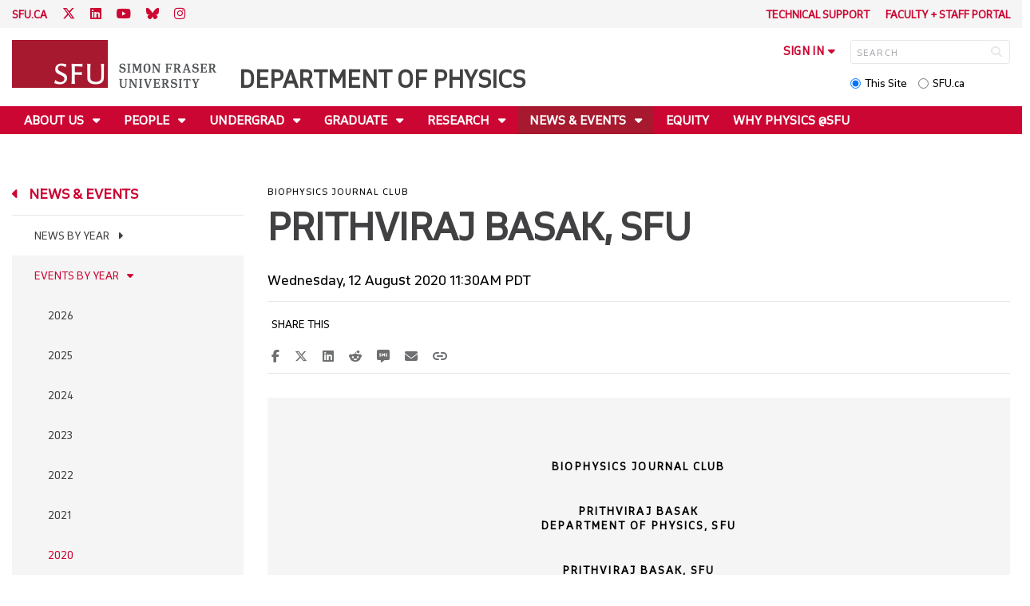

--- FILE ---
content_type: text/html; charset=utf-8
request_url: https://www.sfu.ca/physics/news-events/events/2020/aug/event21.html
body_size: 12028
content:
<!DOCTYPE html>
<!--
/**
* @license
* November FNI and Lava FNI by Tyotheque
* Licensed pageviews: 20 million under sfu.ca
*
* The fonts listed in this notice are subject to the End User License: https://www.typotheque.com/licensing/eula
* Agreement(s) entered into by SFU Communications and Marketing are only under sfu.ca domain and Simon Fraser University as a single legal company.
* All other parties are explicitly restricted from using the Licensed Webfonts(s).
*
* Any non-AEM site under sfu.ca that wants to use fontface must get approval. Please submit a request via
* https://sfu.teamdynamix.com/TDClient/255/ITServices/Requests/ServiceDet?ID=2576
*
* You may obtain a valid license at the URLs below if the site is not under sfu.ca domain.
* URL: https://www.typotheque.com/fonts/november, https://www.typotheque.com/fonts/lava
*
*
* @license
* Countach by ProductionType
* Licensed pageviews: unlimited under sfu.ca
*
* The fonts listed in this notice are subject to the End User License: https://help.productiontype.com/docs/EULA/
* Agreement(s) entered into by SFU Communications and Marketing are only under sfu.ca domain and Simon Fraser University as a single legal company.
* All other parties are explicitly restricted from using the Licensed Webfonts(s).
*
* You may obtain a valid license at the URLs below if the site is not under sfu.ca domain.
* URL: https://productiontype.com/font/countach
*
* Please read https://www.sfu.ca/communicators-toolkit/guides/brand-guide/typography.html or email sfu-brand@sfu.ca for web fonts' details.
*
*/
-->
<html lang="en" data-page-template="basic-page"  data-hide-breadcrumb      >

<head>
	<meta http-equiv="X-UA-Compatible" content="IE=Edge, chrome=1">
	<meta http-equiv="content-type" content="text/html; charset=UTF-8" />
	<meta name="viewport" content="width=device-width, initial-scale=1.0, maximum-scale=1.0">
	<link rel="stylesheet" type="text/css" href="/etc/designs/clf/clientlibs/clf4/default/css/default.css"/>
	<title>  Prithviraj Basak, SFU - Department of Physics - Simon Fraser University  </title> 	<!-- Favicon -->
	<link rel="icon" sizes="any" href="https://www.sfu.ca/favicon.ico">
	<link rel="icon" type="image/png" sizes="32x32" href="https://www.sfu.ca/favicon-32x32.png">
	<link rel="icon" type="image/png" sizes="96x96" href="https://www.sfu.ca/favicon-96x96.png">
	<link rel="apple-touch-icon" href="https://www.sfu.ca/apple-touch-icon.png">
	<link rel="manifest" href="https://www.sfu.ca/site.webmanifest">
	<meta name="theme-color" content="#ffffff">
	<meta name="application-name" content="Simon Fraser University">
	<meta name="apple-mobile-web-app-title" content="SFU"> 	<!-- Stylesheets -->
	<!-- CSS added by us --> <link rel="stylesheet" href="/etc/designs/clf/clientlibs/pack/head-clf4.styles.min.css" type="text/css">
  	<!-- Javascript -->
	<!-- JS added by us before body --> <script src="/etc.clientlibs/clientlibs/granite/jquery.min.js"></script>
<script src="/etc.clientlibs/clientlibs/granite/utils.min.js"></script>
<script src="/etc.clientlibs/clientlibs/granite/jquery/granite.min.js"></script>
<script src="/etc.clientlibs/foundation/clientlibs/jquery.min.js"></script>
 <script src="/etc.clientlibs/clientlibs/granite/jquery-ui.min.js"></script>
<script src="/etc.clientlibs/foundation/clientlibs/jquery-ui.min.js"></script>
 	<!--[if lt IE 9]>
    <script src="/etc/designs/clf/clientlibs/html5shiv.min.js"></script>
<script src="/etc/designs/clf/clientlibs/respond.min.js"></script>

<![endif]-->
	<!--[if lte IE 9]>
    <script src="/etc/designs/clf/clientlibs/matchmedia.min.js"></script>

<![endif]--> 	<!-- CSS added by authors -->  <script type="text/javascript">
		CQURLInfo = {
			"requestPath": "/physics/news-events/events/2020/aug/event21",
			"runModes": "p,s7connect,crx3,nosamplecontent,publish,crx3tar"
		};
		CQPageConfig = {};
	</script>        	<!-- Google Tag Manager V4 -->
	<script>
		(function(w, d, s, l, i) {
			w[l] = w[l] || [];
			w[l].push({
				'gtm.start': new Date().getTime(),
				event: 'gtm.js'
			});
			var f = d.getElementsByTagName(s)[0],
				j = d.createElement(s),
				dl = l != 'dataLayer' ? '&l=' + l : '';
			j.async = true;
			j.src = 'https://www.googletagmanager.com/gtm.js?id=' + i + dl;
			f.parentNode.insertBefore(j, f);
		})(window, document, 'script', 'dataLayer', 'GTM-W87RML');
	</script>
	<!-- End Google Tag Manager V4 -->   	<meta property="og:title" content="Prithviraj Basak, SFU" />
	<meta property="og:type" content="article" />
	<meta property="og:url" content=https://www.sfu.ca/physics/news-events/events/2020/aug/event21.html />
	<meta property="og:description" content="" />
	<meta property="og:image" content="https://www.sfu.ca/content/dam/sfu/images/common/SFU-social-image.jpeg" />
	<meta property="og:image:width" content="640" />
	<meta property="og:image:height" content="335" />  	<meta name="twitter:card" content="summary_large_image" />
	<meta name="twitter:site" content="" />
	<meta name="twitter:title" content="Prithviraj Basak, SFU" />
	<meta name="twitter:description" content="" />
	<meta name="twitter:image" content="https://www.sfu.ca/content/dam/sfu/images/common/SFU-social-image.jpeg/jcr:content/renditions/medium.jpg" />  <script>
		var $ = jQuery;
		var clfSettings = {
			ajaxSettings: {
				ajaxLoader: `/etc/designs/clf/clientlibs/clf4/default/img/ajax-loader.gif`
			}
		};
	</script>
</head>

<body data-page="physics_news-events_events_2020_aug_event21"> 	<!-- Google Tag Manager (noscript) V4 -->
	<noscript><iframe src=https://www.googletagmanager.com/ns.html?id=GTM-W87RML height="0" width="0" style="display:none;visibility:hidden"></iframe></noscript>
	<!-- End Google Tag Manager (noscript) V4 -->   <div id="container" class="">
		<header>
			<section class="ribbon">
				<div class="ribbon__content" >
					<div class="ribbon__content--social-icons">
						<ul>
							<li class="social-icons__home-link"><a href="https://www.sfu.ca/">sfu.ca</a></li>
						</ul>  <div class="header-left inherited-parsys">						<div class="parsys">

<div class="text parbase section">

<div class="">
<p><a href="https://twitter.com/SFUPhysics" target="_blank"><span class="icon">T</span></a> <a href="https://ca.linkedin.com/in/sfuphysicsadvisor" target="_blank"><span class="icon">L</span></a> <a href="https://www.youtube.com/channel/UC3A7HBq3r9jpQ4r7ihsIDsA" target="_blank"><span class="icon icon-youtube"></span></a> <a href="https://bsky.app/profile/sfuphysics.bsky.social" target="_blank"><span class="icon icon-bluesky"></span></a> <a href="https://www.instagram.com/sfuphysics/?hl=en" target="_blank"><span class="icon icon-instagram"></span></a></p>

</div></div>
</div>

			</div>
 					</div>
					<div class="ribbon__content--audience-nav">  <div class="header-right inherited-parsys">						<div class="parsys">

<div class="list parbase section">




    
    <ul class="default" ><li>
	<a href="/physics/tech-support.html" title="Technical Support">Technical Support</a>
</li><li>
	<a href="/physics/portal.html" title="Faculty + Staff Portal">Faculty + Staff Portal</a>
</li></ul><div class="clearList"></div></div>
<div class="listclf3 parbase section">





    
    
</div>
</div>

			</div>
  </div>
					<div class="ribbon__content--mobile-logo">
						<img src="/etc/designs/clf/clientlibs/clf4/default/img/sfu-logo-only@2x.png" alt=""/>
					</div>
					<div class="ribbon__content--mobile-nav-icons">
						<span class="icon icon-menu">
							<span>MENU</span>
						</span>
						<span class="icon icon-search"></span>
					</div>
				</div>
			</section>
			<div class="mobile-ribbon-spacer"></div>
			<section class="header">
				<div class="header__content">
					<div class="header__content--identify">
						<div class="header__content--logo"  >
							<a href="/physics.html">
								<div class="sfu-brand-logo">
									<img class="desktop" src="/etc/designs/clf/clientlibs/clf4/default/img/SFU@2x.png" alt=""/>
								</div>
								<div class="non-branded-logo">
									<img class="desktop" src="" alt=""/>
									<img class="mobile tablet" src="" alt=""/>
								</div>
							</a>
						</div>
						<div class="header__content--site-title">  <div class="main-site-name">
								<a href="/physics.html"> Department of Physics </a>
							</div>
						</div>
						<div class="sfu-brand-extension-logo">  </div>
					</div>
					<div class="header__content--site-tools">
						<ul class="site-tools__sign-in" >
							<li>
								<div class="site-tools__sign-in--trigger">sign in</div>
								<ul class="site-tools__sign-in--sub-nav">
									<li><a href="https://outlook.office.com">SFU Mail</a></li>
									<li><a href="https://go.sfu.ca"><span>go</span>SFU</a></li>
									<li><a href="https://canvas.sfu.ca">Canvas</a></li>
								</ul>
							</li>
						</ul>
						<div class="site-tools__search">
							<form action="/search.html" id="search-form" method="get">
								<div id="search-box-container">
									<input type="text" tabindex="1" name="q" id="search-box" placeholder="SEARCH" />
									<input type="hidden" name="p" value="/content/sfu/physics" />
									<i aria-hidden="" tabindex="4" class="icon icon-search">
										<span class="sr-only">Search</span>
									</i>
								</div>
								<div id="search-scope">
									<input name="search-scope" value="site" tabindex="2" type="radio" id="this-site" checked="checked" /> <label for="this-site">This Site</label>
									<input name="search-scope" value="sfu" tabindex="3" type="radio" id="sfu-ca" /> <label for="sfu-ca">SFU.ca</label>
								</div>
							</form>
						</div>
					</div>
				</div>
			</section>
		</header>
		<nav>
			<section class="nav">
				<div class="nav__content">
					<div class="nav__content--main-navigation">   <ul>   							<li class="">    <a href="/physics/about-us.html" class="has-sub-nav"> About Us </a>
								<ul>   									<li class="">  <a href="/physics/about-us/mission.html">Mission Statement</a> </li>    									<li class="">  <a href="/physics/about-us/history.html">History</a> </li>    									<li class="">  <a href="/physics/about-us/donors.html">Our Donors</a> </li>    									<li class="">  <a href="/physics/about-us/department-life.html">Department Life</a> </li>    									<li class="">  <a href="/physics/about-us/employment.html">Employment Opportunities</a> </li>    									<li class="">  <a href="/physics/about-us/contact.html">Contact Us</a> </li>    									<li class="">  <a href="/physics/about-us/outreach.html">Outreach</a> </li>  								</ul> 							</li>   							<li class="">    <a href="/physics/people.html" class="has-sub-nav"> People </a>
								<ul>   									<li class="">  <a href="/physics/people/faculty.html">Faculty</a> </li>    									<li class="">  <a href="/physics/people/instructors.html">Limited Term & Sessional Instructors</a> </li>    									<li class="">  <a href="/physics/people/professors-emeriti.html">Professors Emeriti & Retired Faculty</a> </li>    									<li class="">  <a href="/physics/people/adjuncts-associates.html">Adjuncts & Associates</a> </li>    									<li class="">  <a href="/physics/people/graduate-students.html">Graduate Students</a> </li>    									<li class="">  <a href="/physics/people/postdocs-researchers.html">Postdocs & Researchers</a> </li>    									<li class="">  <a href="/physics/people/staff.html">Staff</a> </li>    									<li class="">  <a href="/physics/people/donors.html">Our Donors</a> </li>    									<li class="">  <a href="/physics/people/in-memoriam.html">In Memoriam</a> </li>  								</ul> 							</li>   							<li class="">    <a href="/physics/undergraduate.html" class="has-sub-nav"> Undergrad </a>
								<ul>   									<li class="">  <a href="/physics/undergraduate/future.html">Future Students</a> </li>    									<li class="">  <a href="/physics/undergraduate/current.html">Current Students</a> </li>    									<li class="">  <a href="/physics/undergraduate/Awards.html">Awards & Scholarships</a> </li>    									<li class="">  <a href="/physics/undergraduate/courses.html">Courses</a> </li>    									<li class="">  <a href="/physics/undergraduate/research.html">Research</a> </li>  								</ul> 							</li>   							<li class="">    <a href="/physics/graduate.html" class="has-sub-nav"> Graduate </a>
								<ul>   									<li class="">  <a href="/physics/graduate/prospective.html">Prospective Students</a> </li>    									<li class="">  <a href="/physics/graduate/phd-program.html">PhD Program</a> </li>    									<li class="">  <a href="/physics/graduate/msc-program.html">MSc Program</a> </li>    									<li class="">  <a href="/physics/graduate/current.html">Current Students</a> </li>    									<li class="">  <a href="/physics/graduate/courses.html">Courses</a> </li>    									<li class="">  <a href="/physics/graduate/physics-graduate-caucus.html">Physics Graduate Caucus</a> </li>    									<li class="">  <a href="/physics/graduate/AwardsandScholarships.html">Awards & Scholarships</a> </li>    									<li class="">  <a href="/physics/graduate/poster-competition.html">Poster Competition</a> </li>  								</ul> 							</li>   							<li class="">    <a href="/physics/research.html" class="has-sub-nav"> Research </a>
								<ul>   									<li class="">  <a href="/physics/research/areas.html">Areas</a> </li>    									<li class="">  <a href="/physics/research/groups.html">Groups</a> </li>    									<li class="">  <a href="/physics/research/links-and-electronic-journals.html">Links and Electronic Journals</a> </li>    									<li class="">  <a href="/physics/research/facilities.html">Facilities</a> </li>  								</ul> 							</li>   							<li class="active">    <a href="/physics/news-events.html" class="has-sub-nav"> News & Events </a>
								<ul>   									<li class="">  <a href="/physics/news-events/news.html">News by Year</a> </li>    									<li class="active">  <a href="/physics/news-events/events.html">Events  by Year</a> </li>    									<li class="">  <a href="/physics/news-events/by-series.html">Events By Category</a> </li>  								</ul> 							</li>   							<li class="">    <a href="/physics/phys-idea.html">Equity</a> 							</li>   							<li class="">    <a href="/physics/why-physics.html">Why Physics @SFU</a> 							</li> 						</ul>
					</div>
				</div>
			</section>
		</nav>
		<main>
			<section class="main">
				<div class="main__content">
					<div class="main__content--breadcrumb">
						<ul>
							<li><a href="/physics.html">Department of Physics</a></li>   <li><a href="/physics/news-events.html">News & Events</a> </li>    <li><a href="/physics/news-events/events.html">Events  by Year</a> </li>    <li><a href="/physics/news-events/events/2020.html">2020</a> </li>    <li><a href="/physics/news-events/events/2020/aug.html">Aug</a> </li>    <li>Prithviraj Basak, SFU</li>  						</ul>
					</div>
					<div class="main__content--content">     <div class="page-content side-nav">   													<!-- nav - content -->
													<div class="page-content__side-nav">
														<div class="page-content__side-nav--container">
															<div id="side-bar-logo-container">
																<div id="side-bar-logo">
																	<img src="/etc/designs/clf/clientlibs/clf4/default/img/SFU@2x.png" alt=""/>
																	<h2 class="site-title"><a href="/physics.html">Department of Physics</a></h2>
																</div>
															</div>
															<ul>   <li class=" snav-l1">  <a href="/physics/about-us.html" class="has-sub-nav">About Us</a>
																	<ul>   <li class=" snav-l2">  <a href="/physics/about-us/mission.html">Mission Statement</a>  </li>    <li class=" snav-l2">  <a href="/physics/about-us/history.html">History</a>  </li>    <li class=" snav-l2">  <a href="/physics/about-us/donors.html">Our Donors</a>  </li>    <li class=" has-third-level snav-l2">  <a href="/physics/about-us/department-life.html">Department Life</a>  <ul>  																				<li class=" snav-l3">   <a href="/physics/about-us/department-life/2025.html">2025</a>   </li>  																				<li class=" snav-l3">   <a href="/physics/about-us/department-life/2024.html">2024</a>   </li>  																				<li class=" snav-l3">   <a href="/physics/about-us/department-life/2023.html">2023</a>   </li>  																				<li class=" snav-l3">   <a href="/physics/about-us/department-life/2022.html">2022</a>   </li> 																			</ul>
																		</li>    <li class=" snav-l2">  <a href="/physics/about-us/employment.html">Employment Opportunities</a>  </li>    <li class=" has-third-level snav-l2">  <a href="/physics/about-us/contact.html">Contact Us</a>  <ul>  																				<li class=" snav-l3">   <a href="/physics/about-us/contact/directory.html">Directory</a>   </li>  																				<li class=" snav-l3">   <a href="/physics/about-us/contact/maps-directions.html">Map & Directions</a>   </li>  																				<li class=" snav-l3">   <a href="/physics/about-us/contact/advisors.html">Advisors</a>   </li>  																				<li class=" snav-l3">   <a href="/physics/about-us/contact/tutors.html">Tutors</a>   </li>  																				<li class=" snav-l3">   <a href="/physics/about-us/contact/peer-tutoring.html">Peer Tutoring</a>   </li> 																			</ul>
																		</li>    <li class=" has-third-level snav-l2">  <a href="/physics/about-us/outreach.html">Outreach</a>  <ul>  																				<li class=" snav-l3">   <a href="/physics/about-us/outreach/activities.html">For Grades 1-7</a>   </li>  																				<li class=" snav-l3">   <a href="/physics/about-us/outreach/high-school.html">For High Schools</a>   </li>   <li class="  has-fourth-level snav-l3">   <a href="/physics/about-us/outreach/girls-exploring-physics.html">Girls Exploring Physics</a>   <ul>  																						<li class=" snav-l4">   <a href="/physics/about-us/outreach/girls-exploring-physics/gep-girls-workshop.html">GEP Girls Workshop</a>   </li>  																						<li class=" snav-l4">   <a href="/physics/about-us/outreach/girls-exploring-physics/gep-girls-workshop-old.html">GEP Girls Workshop</a>   </li>  																						<li class=" snav-l4">   <a href="/physics/about-us/outreach/girls-exploring-physics/gep-teachers-workshop.html">GEP Teachers Workshop</a>   </li>  																						<li class=" snav-l4">   <a href="/physics/about-us/outreach/girls-exploring-physics/gep-resources.html">GEP Resources</a>   </li> 																					</ul>  </li>  																				<li class=" snav-l3">   <a href="/physics/about-us/outreach/science-spooktacular.html">Science Spooktacular</a>   </li>  																				<li class=" snav-l3">   <a href="/physics/about-us/outreach/discover-physics-at-sfu.html">Discover Physics @ SFU</a>   </li>  																				<li class=" snav-l3">   <a href="/physics/about-us/outreach/trottier-observatory.html">Trottier Observatory</a>   </li>  																				<li class=" snav-l3">   <a href="/physics/about-us/outreach/triumf-sml.html">TRIUMF-SFU Saturday Morning Lectures</a>   </li> 																			</ul>
																		</li>   </ul> 																</li>  <li class=" snav-l1">  <a href="/physics/people.html" class="has-sub-nav">People</a>
																	<ul>   <li class=" snav-l2">  <a href="/physics/people/faculty.html">Faculty</a>  </li>    <li class=" snav-l2">  <a href="/physics/people/instructors.html">Limited Term & Sessional Instructors</a>  </li>    <li class=" snav-l2">  <a href="/physics/people/professors-emeriti.html">Professors Emeriti & Retired Faculty</a>  </li>    <li class=" snav-l2">  <a href="/physics/people/adjuncts-associates.html">Adjuncts & Associates</a>  </li>    <li class=" snav-l2">  <a href="/physics/people/graduate-students.html">Graduate Students</a>  </li>    <li class=" snav-l2">  <a href="/physics/people/postdocs-researchers.html">Postdocs & Researchers</a>  </li>    <li class=" snav-l2">  <a href="/physics/people/staff.html">Staff</a>  </li>    <li class=" snav-l2">  <a href="/physics/people/donors.html">Our Donors</a>  </li>    <li class=" snav-l2">  <a href="/physics/people/in-memoriam.html">In Memoriam</a>  </li>   </ul> 																</li>  <li class=" snav-l1">  <a href="/physics/undergraduate.html" class="has-sub-nav">Undergrad</a>
																	<ul>   <li class=" has-third-level snav-l2">  <a href="/physics/undergraduate/future.html">Future Students</a>  <ul>  																				<li class=" snav-l3">   <a href="/physics/undergraduate/future/prepare.html">Prepare to Succeed</a>   </li>  																				<li class=" snav-l3">   <a href="/physics/undergraduate/future/careers.html">Careers</a>   </li> 																			</ul>
																		</li>    <li class=" has-third-level snav-l2">  <a href="/physics/undergraduate/current.html">Current Students</a>  <ul>  																				<li class=" snav-l3">   <a href="/physics/undergraduate/current/new-students.html">New Students</a>   </li>  																				<li class=" snav-l3">   <a href="/physics/undergraduate/current/streams.html">First Year Physics Streams</a>   </li>  																				<li class=" snav-l3">   <a href="/physics/undergraduate/current/programs.html">Programs</a>   </li>  																				<li class=" snav-l3">   <a href="/physics/undergraduate/current/physics-co-op.html">Physics Co-op</a>   </li>  																				<li class=" snav-l3">   <a href="/physics/undergraduate/current/physics-student-association.html">Physics Student Association</a>   </li>   <li class="  has-fourth-level snav-l3">   <a href="/physics/undergraduate/current/scholarships-and-awards.html">Scholarships, Awards & Financial Aid</a>   <ul>  																						<li class=" snav-l4">   <a href="/physics/undergraduate/current/scholarships-and-awards/awardees.html">Physics Award Winners</a>   </li> 																					</ul>  </li>  																				<li class=" snav-l3">   <a href="/physics/undergraduate/current/schedules.html">Schedules</a>   </li>  																				<li class=" snav-l3">   <a href="/physics/undergraduate/current/complementary-programs.html">Complementary Minor and Certificate Programs</a>   </li>   <li class="  has-fourth-level snav-l3">   <a href="/physics/undergraduate/current/research-opportunities.html">Research Opportunities</a>   <ul>  																						<li class=" snav-l4">   <a href="/physics/undergraduate/current/research-opportunities/adopt-a-physicist.html">Adopt A Physicist</a>   </li>  																						<li class=" snav-l4">   <a href="/physics/undergraduate/current/research-opportunities/usra.html">USRA</a>   </li> 																					</ul>  </li>  																				<li class=" snav-l3">   <a href="/physics/undergraduate/current/careers.html">Careers</a>   </li> 																			</ul>
																		</li>    <li class=" snav-l2">  <a href="/physics/undergraduate/Awards.html">Awards & Scholarships</a>  </li>    <li class=" has-third-level snav-l2">  <a href="/physics/undergraduate/courses.html">Courses</a>  <ul>  																				<li class=" snav-l3">   <a href="/physics/undergraduate/courses/1257.html">Fall 2025</a>   </li>  																				<li class=" snav-l3">   <a href="/physics/undergraduate/courses/1261.html">Spring 2026</a>   </li>  																				<li class=" snav-l3">   <a href="/physics/undergraduate/courses/1264.html">Summer 2026</a>   </li>  																				<li class=" snav-l3">   <a href="/physics/undergraduate/courses/breadth-courses.html">Breadth Courses</a>   </li>  																				<li class=" snav-l3">   <a href="/physics/undergraduate/courses/yearly-offerings.html">Yearly Offerings</a>   </li>  																				<li class=" snav-l3">   <a href="/physics/undergraduate/courses/course-descriptions.html">Course Descriptions</a>   </li>  																				<li class=" snav-l3">   <a href="/physics/undergraduate/courses/lab-rdp.html">Lab RDP</a>   </li> 																			</ul>
																		</li>    <li class=" has-third-level snav-l2">  <a href="/physics/undergraduate/research.html">Research</a>  <ul>  																				<li class=" snav-l3">   <a href="/physics/undergraduate/research/2022.html">2022</a>   </li>  																				<li class=" snav-l3">   <a href="/physics/undergraduate/research/2021.html">2021</a>   </li> 																			</ul>
																		</li>   </ul> 																</li>  <li class=" snav-l1">  <a href="/physics/graduate.html" class="has-sub-nav">Graduate</a>
																	<ul>   <li class=" snav-l2">  <a href="/physics/graduate/prospective.html">Prospective Students</a>  </li>    <li class=" snav-l2">  <a href="/physics/graduate/phd-program.html">PhD Program</a>  </li>    <li class=" snav-l2">  <a href="/physics/graduate/msc-program.html">MSc Program</a>  </li>    <li class=" has-third-level snav-l2">  <a href="/physics/graduate/current.html">Current Students</a>  <ul>  																				<li class=" snav-l3">   <a href="/physics/graduate/current/international-students.html">International Students</a>   </li>  																				<li class=" snav-l3">   <a href="/physics/graduate/current/course-planning-enrollment.html">Course Planning / Enrollment</a>   </li>  																				<li class=" snav-l3">   <a href="/physics/graduate/current/funding.html">Guaranteed Funding</a>   </li>  																				<li class=" snav-l3">   <a href="/physics/graduate/current/thesis-and-defence.html">Thesis and Defence</a>   </li>   <li class="  has-fourth-level snav-l3">   <a href="/physics/graduate/current/resources-and-timeline.html">Resources and Timeline</a>   <ul>  																						<li class=" snav-l4">   <a href="/physics/graduate/current/resources-and-timeline/annual-progress-review.html">Annual Progress Review</a>   </li> 																					</ul>  </li>  																				<li class=" snav-l3">   <a href="/physics/graduate/current/AwardsandScholarships.html">Awards & Scholarships</a>   </li> 																			</ul>
																		</li>    <li class=" has-third-level snav-l2">  <a href="/physics/graduate/courses.html">Courses</a>  <ul>  																				<li class=" snav-l3">   <a href="/physics/graduate/courses/1257.html">Fall 2025</a>   </li>  																				<li class=" snav-l3">   <a href="/physics/graduate/courses/1261.html">Spring 2026</a>   </li>  																				<li class=" snav-l3">   <a href="/physics/graduate/courses/1264.html">Summer 2026</a>   </li>  																				<li class=" snav-l3">   <a href="/physics/graduate/courses/course-descriptions.html">Course Descriptions</a>   </li> 																			</ul>
																		</li>    <li class=" has-third-level snav-l2">  <a href="/physics/graduate/physics-graduate-caucus.html">Physics Graduate Caucus</a>  <ul>  																				<li class=" snav-l3">   <a href="/physics/graduate/physics-graduate-caucus/executive.html">Physics Grad Caucus Members</a>   </li> 																			</ul>
																		</li>    <li class=" snav-l2">  <a href="/physics/graduate/AwardsandScholarships.html">Awards & Scholarships</a>  </li>    <li class=" has-third-level snav-l2">  <a href="/physics/graduate/poster-competition.html">Poster Competition</a>  <ul>  																				<li class=" snav-l3">   <a href="/physics/graduate/poster-competition/2024.html">2024</a>   </li>  																				<li class=" snav-l3">   <a href="/physics/graduate/poster-competition/2023.html">2023</a>   </li>  																				<li class=" snav-l3">   <a href="/physics/graduate/poster-competition/2022.html">2022</a>   </li> 																			</ul>
																		</li>   </ul> 																</li>  <li class=" snav-l1">  <a href="/physics/research.html" class="has-sub-nav">Research</a>
																	<ul>   <li class=" snav-l2">  <a href="/physics/research/areas.html">Areas</a>  </li>    <li class=" snav-l2">  <a href="/physics/research/groups.html">Groups</a>  </li>    <li class=" snav-l2">  <a href="/physics/research/links-and-electronic-journals.html">Links and Electronic Journals</a>  </li>    <li class=" has-third-level snav-l2">  <a href="/physics/research/facilities.html">Facilities</a>  <ul>   <li class="  has-fourth-level snav-l3">   <a href="/physics/research/facilities/machine-shop.html">Machine Shop</a>   <ul>  																						<li class=" snav-l4">   <a href="/physics/research/facilities/machine-shop/3d-printer-extruder.html">3D Printer-Extruder</a>   </li>  																						<li class=" snav-l4">   <a href="/physics/research/facilities/machine-shop/3d-printer-resin.html">3D Printer-Resin</a>   </li>  																						<li class=" snav-l4">   <a href="/physics/research/facilities/machine-shop/band-saw.html">Band Saw</a>   </li>  																						<li class=" snav-l4">   <a href="/physics/research/facilities/machine-shop/belt-sander.html">Belt Sander</a>   </li>  																						<li class=" snav-l4">   <a href="/physics/research/facilities/machine-shop/buffer.html">Buffer</a>   </li>  																						<li class=" snav-l4">   <a href="/physics/research/facilities/machine-shop/cnc-milling-machine.html">CNC Milling Machine</a>   </li>  																						<li class=" snav-l4">   <a href="/physics/research/facilities/machine-shop/cnc-router.html">CNC Router</a>   </li>  																						<li class=" snav-l4">   <a href="/physics/research/facilities/machine-shop/drill-presses.html">Drill Presses</a>   </li>  																						<li class=" snav-l4">   <a href="/physics/research/facilities/machine-shop/grinder.html">Grinder</a>   </li>  																						<li class=" snav-l4">   <a href="/physics/research/facilities/machine-shop/hydraulic-press.html">Hydraulic Press</a>   </li>  																						<li class=" snav-l4">   <a href="/physics/research/facilities/machine-shop/lathes.html">Lathes</a>   </li>  																						<li class=" snav-l4">   <a href="/physics/research/facilities/machine-shop/manual-shear.html">Manual Shear</a>   </li>  																						<li class=" snav-l4">   <a href="/physics/research/facilities/machine-shop/milling-machines.html">Milling Machines</a>   </li>  																						<li class=" snav-l4">   <a href="/physics/research/facilities/machine-shop/press.html">Press</a>   </li>  																						<li class=" snav-l4">   <a href="/physics/research/facilities/machine-shop/sandblaster.html">Sandblaster</a>   </li>  																						<li class=" snav-l4">   <a href="/physics/research/facilities/machine-shop/shear-press-brake-and-slip-roll.html">Shear, Press Brake, and Slip Roll</a>   </li>  																						<li class=" snav-l4">   <a href="/physics/research/facilities/machine-shop/swagelok-tube-welder.html">Swagelok Tube Welder</a>   </li>  																						<li class=" snav-l4">   <a href="/physics/research/facilities/machine-shop/welding-station.html">Welding Station</a>   </li> 																					</ul>  </li>   <li class="  has-fourth-level snav-l3">   <a href="/physics/research/facilities/cryogenics-and-water.html">Cryogenics and Water</a>   <ul>  																						<li class=" snav-l4">   <a href="/physics/research/facilities/cryogenics-and-water/deionized-water.html">Deionized Water</a>   </li>  																						<li class=" snav-l4">   <a href="/physics/research/facilities/cryogenics-and-water/distilled-water.html">Distilled Water</a>   </li>  																						<li class=" snav-l4">   <a href="/physics/research/facilities/cryogenics-and-water/liquid-helium-recovery.html">Liquid Helium Recovery</a>   </li>  																						<li class=" snav-l4">   <a href="/physics/research/facilities/cryogenics-and-water/liquid-nitrogen.html">Liquid Nitrogen</a>   </li> 																					</ul>  </li>   <li class="  has-fourth-level snav-l3">   <a href="/physics/research/facilities/diffractometers--spectrometers--microscopes--and-imaging.html">Diffractometers, Spectrometers, Microscopes, and Imaging</a>   <ul>  																						<li class=" snav-l4">   <a href="/physics/research/facilities/diffractometers--spectrometers--microscopes--and-imaging/laue-x-ray-diffractometer.html">Laue X-Ray Diffractometer</a>   </li>  																						<li class=" snav-l4">   <a href="/physics/research/facilities/diffractometers--spectrometers--microscopes--and-imaging/panalytical-xpert-materials-research-diffractometer.html">Panalytical X'Pert Materials Research Diffractometer</a>   </li>  																						<li class=" snav-l4">   <a href="/physics/research/facilities/diffractometers--spectrometers--microscopes--and-imaging/olympus-fluorescent-microscope.html">Olympus Fluorescent Microscope</a>   </li>  																						<li class=" snav-l4">   <a href="/physics/research/facilities/diffractometers--spectrometers--microscopes--and-imaging/zeiss-fluorescent-microscope.html">Zeiss Fluorescent Microscope</a>   </li>  																						<li class=" snav-l4">   <a href="/physics/research/facilities/diffractometers--spectrometers--microscopes--and-imaging/atomic-force-microscope.html">Atomic Force Microscope</a>   </li>  																						<li class=" snav-l4">   <a href="/physics/research/facilities/diffractometers--spectrometers--microscopes--and-imaging/ocean-optics-absorbance-fluorescent-spectrometer.html">Ocean Optics Absorbance/Fluorescent Spectrometer</a>   </li>  																						<li class=" snav-l4">   <a href="/physics/research/facilities/diffractometers--spectrometers--microscopes--and-imaging/nano-imaging.html">Nano Imaging (Electron Imaging and Holography Facility)</a>   </li> 																					</ul>  </li>   <li class="  has-fourth-level snav-l3">   <a href="/physics/research/facilities/preparation-and-sterilization.html">Preparation and Sterilization</a>   <ul>  																						<li class=" snav-l4">   <a href="/physics/research/facilities/preparation-and-sterilization/chem-prep-rooms.html">Chem Prep Rooms</a>   </li>  																						<li class=" snav-l4">   <a href="/physics/research/facilities/preparation-and-sterilization/furnaces.html">Furnaces</a>   </li>  																						<li class=" snav-l4">   <a href="/physics/research/facilities/preparation-and-sterilization/eppendorf-centrifuge.html">Eppendorf Centrifuge</a>   </li>  																						<li class=" snav-l4">   <a href="/physics/research/facilities/preparation-and-sterilization/microbalances.html">Microbalances</a>   </li>  																						<li class=" snav-l4">   <a href="/physics/research/facilities/preparation-and-sterilization/shaking-incubator.html">Shaking Incubator</a>   </li>  																						<li class=" snav-l4">   <a href="/physics/research/facilities/preparation-and-sterilization/sterilizing-autoclave.html">Sterilizing Autoclave</a>   </li> 																					</ul>  </li> 																			</ul>
																		</li>   </ul> 																</li>  <li class="active snav-l1">  <a href="/physics/news-events.html" class="has-sub-nav">News & Events</a>
																	<ul>   <li class=" has-third-level snav-l2">  <a href="/physics/news-events/news.html">News by Year</a>  <ul>  																				<li class=" snav-l3">   <a href="/physics/news-events/news/2025.html">2025</a>   </li>  																				<li class=" snav-l3">   <a href="/physics/news-events/news/2024.html">2024</a>   </li>  																				<li class=" snav-l3">   <a href="/physics/news-events/news/2023.html">2023</a>   </li>  																				<li class=" snav-l3">   <a href="/physics/news-events/news/2022.html">2022</a>   </li>  																				<li class=" snav-l3">   <a href="/physics/news-events/news/2021.html">2021</a>   </li>  																				<li class=" snav-l3">   <a href="/physics/news-events/news/2020.html">2020</a>   </li>  																				<li class=" snav-l3">   <a href="/physics/news-events/news/2019.html">2019</a>   </li>  																				<li class=" snav-l3">   <a href="/physics/news-events/news/2018.html">2018</a>   </li> 																			</ul>
																		</li>    <li class="active has-third-level snav-l2">  <a href="/physics/news-events/events.html">Events  by Year</a>  <ul>  																				<li class=" snav-l3">   <a href="/physics/news-events/events/2026.html">2026</a>   </li>  																				<li class=" snav-l3">   <a href="/physics/news-events/events/2025.html">2025</a>   </li>  																				<li class=" snav-l3">   <a href="/physics/news-events/events/2024.html">2024</a>   </li>  																				<li class=" snav-l3">   <a href="/physics/news-events/events/2023.html">2023</a>   </li>  																				<li class=" snav-l3">   <a href="/physics/news-events/events/2022.html">2022</a>   </li>  																				<li class=" snav-l3">   <a href="/physics/news-events/events/2021.html">2021</a>   </li>  																				<li class="active snav-l3">   <a href="/physics/news-events/events/2020.html">2020</a>   </li>  																				<li class=" snav-l3">   <a href="/physics/news-events/events/2019.html">2019</a>   </li>  																				<li class=" snav-l3">   <a href="/physics/news-events/events/2018.html">2018</a>   </li> 																			</ul>
																		</li>    <li class=" snav-l2">  <a href="/physics/news-events/by-series.html">Events By Category</a>  </li>   </ul> 																</li>  <li class=" snav-l1">  <a href="/physics/phys-idea.html">Equity</a> 																</li>  <li class=" snav-l1">  <a href="/physics/why-physics.html">Why Physics @SFU</a> 																</li>  <li class=" snav-l1">  <a href="/physics/how-to.html">_how-to</a> 																</li>  <li class=" snav-l1">  <a href="/physics/convocation.html" class="has-sub-nav">Congratulations to our Class of 2021</a>
																	<ul>   <li class=" snav-l2">  <a href="/physics/convocation/SFU-Physics-zoom-backgrounds.html">Zoom Backgrounds</a>  </li>   </ul> 																</li>  <li class=" snav-l1">  <a href="/physics/archive.html" class="has-sub-nav">Archive</a>
																	<ul>   <li class=" snav-l2">  <a href="/physics/archive/wipc2013.html">wipc2013</a>  </li>    <li class=" snav-l2">  <a href="/physics/archive/logos.html">logos</a>  </li>   </ul> 																</li>  <li class=" snav-l1">  <a href="/physics/akcse.html" class="has-sub-nav">AKCSE</a>
																	<ul>   <li class=" snav-l2">  <a href="/physics/akcse/2025.html">AKCSE 2025 Math Competition</a>  </li>   </ul> 																</li>  <li class=" snav-l1">  <a href="/physics/atlas-t1.html">Atlas Tier 1 Data Centre</a> 																</li>   </ul>  <div class="below-vertical-nav inherited-parsys">						<div class="parsys">

<div class="image parbase section">
<script src="/etc/designs/sfu/clientlibs/image-map-coord.min.js"></script>
                  
<div class="image image-container ruled"><a href="/physics/why-physics.html" target="_self"><div data-picture data-alt='' data-style='' data-title=''>
<div data-src="/content/sfu/physics/news-events/jcr:content/below-vertical-nav/parsys/image.img.96.low.png/1745528352631.png" data-media="(min-width: 1px)"></div>
<div data-src="/content/sfu/physics/news-events/jcr:content/below-vertical-nav/parsys/image.img.320.medium.png/1745528352631.png" data-media="(min-width: 320px)"></div>
<div data-src="/content/sfu/physics/news-events/jcr:content/below-vertical-nav/parsys/image.img.640.medium.png/1745528352631.png" data-media="(min-width: 321px)"></div>
<div data-src="/content/sfu/physics/news-events/jcr:content/below-vertical-nav/parsys/image.img.1280.high.png/1745528352631.png" data-media="(min-width: 481px)"></div>
<div data-src="/content/sfu/physics/news-events/jcr:content/below-vertical-nav/parsys/image.img.1280.high.png/1745528352631.png" data-media="(min-width: 769px)"></div>
<div data-src="/content/sfu/physics/news-events/jcr:content/below-vertical-nav/parsys/image.img.2000.high.png/1745528352631.png" data-media="(min-width: 1025px)"></div>
<noscript>
<img src='/content/sfu/physics/news-events/_jcr_content/below-vertical-nav/parsys/image.img.original.low.png/1745528352631.png' alt=''>
</noscript>
</div></a></div></div>
<div class="image parbase section">
                  
<div class="image image-container"><a href="https://www.sfu.ca/physics/phys-idea.html" target="_blank"><div data-picture data-alt='' data-style='' data-title=''>
<div data-src="/content/sfu/physics/news-events/jcr:content/below-vertical-nav/parsys/image_1240193100.img.96.low.png/1744923930113.png" data-media="(min-width: 1px)"></div>
<div data-src="/content/sfu/physics/news-events/jcr:content/below-vertical-nav/parsys/image_1240193100.img.320.medium.png/1744923930113.png" data-media="(min-width: 320px)"></div>
<div data-src="/content/sfu/physics/news-events/jcr:content/below-vertical-nav/parsys/image_1240193100.img.640.medium.png/1744923930113.png" data-media="(min-width: 321px)"></div>
<div data-src="/content/sfu/physics/news-events/jcr:content/below-vertical-nav/parsys/image_1240193100.img.1280.high.png/1744923930113.png" data-media="(min-width: 481px)"></div>
<div data-src="/content/sfu/physics/news-events/jcr:content/below-vertical-nav/parsys/image_1240193100.img.1280.high.png/1744923930113.png" data-media="(min-width: 769px)"></div>
<div data-src="/content/sfu/physics/news-events/jcr:content/below-vertical-nav/parsys/image_1240193100.img.2000.high.png/1744923930113.png" data-media="(min-width: 1025px)"></div>
<noscript>
<img src='/content/sfu/physics/news-events/_jcr_content/below-vertical-nav/parsys/image_1240193100.img.original.low.png/1744923930113.png' alt=''>
</noscript>
</div></a></div></div>
<div class="image parbase section">
                  
<div class="image image-container"><div data-picture data-alt='' data-style='' data-title=''>
<div data-src="/content/sfu/physics/news-events/jcr:content/below-vertical-nav/parsys/image_1783540793.img.96.low.png/1745340608037.png" data-media="(min-width: 1px)"></div>
<div data-src="/content/sfu/physics/news-events/jcr:content/below-vertical-nav/parsys/image_1783540793.img.320.medium.png/1745340608037.png" data-media="(min-width: 320px)"></div>
<div data-src="/content/sfu/physics/news-events/jcr:content/below-vertical-nav/parsys/image_1783540793.img.640.medium.png/1745340608037.png" data-media="(min-width: 321px)"></div>
<div data-src="/content/sfu/physics/news-events/jcr:content/below-vertical-nav/parsys/image_1783540793.img.1280.high.png/1745340608037.png" data-media="(min-width: 481px)"></div>
<div data-src="/content/sfu/physics/news-events/jcr:content/below-vertical-nav/parsys/image_1783540793.img.1280.high.png/1745340608037.png" data-media="(min-width: 769px)"></div>
<div data-src="/content/sfu/physics/news-events/jcr:content/below-vertical-nav/parsys/image_1783540793.img.2000.high.png/1745340608037.png" data-media="(min-width: 1025px)"></div>
<noscript>
<img src='/content/sfu/physics/news-events/_jcr_content/below-vertical-nav/parsys/image_1783540793.img.original.low.png/1745340608037.png' alt=''>
</noscript>
</div></div></div>
</div>

			</div>
 														</div>
													</div>
													<div class="page-content__main">  <div class="above-main inherited-parsys">				</div>
 <div class="main_content parsys">

<div class="category section"><p>Biophysics Journal Club</p></div>
<div class="title section"><div><h1>Prithviraj Basak, SFU</h1></div></div>
<div class="datestamp section">   <div class="">
         Wednesday, 12 August 2020 11:30AM PDT 
   </div>

</div>
<div class="documenttools parbase section">
<div>
    <div class="sap-btn-container"><span class="sap-btn st-custom-button" data-network="facebook"><span class="sap-btn__text">Facebook</span></span></div>
<div class="sap-btn-container"><span class="sap-btn st-custom-button" data-network="twitter"><span class="sap-btn__text">Twitter</span></span></div>
<div class="sap-btn-container"><span class="sap-btn st-custom-button" data-network="linkedin"><span class="sap-btn__text">LinkedIn</span></span></div>
<div class="sap-btn-container"><span class="sap-btn st-custom-button" data-network="reddit"><span class="sap-btn__text">Reddit</span></span></div>
<div class="sap-btn-container"><span class="sap-btn st-custom-button" data-network="sms"><span class="sap-btn__text">SMS</span></span></div>
<div class="sap-btn-container"><span class="sap-btn st-custom-button" data-network="email"><span class="sap-btn__text">Email</span></span></div>
<div class="sap-btn-container"><span class="sap-btn" data-copy><span class="sap-btn__text">Copy</span></span></div>

      <script type='text/javascript' src='https://platform-api.sharethis.com/js/sharethis.js#property=63236ef54a688f00124a5b1a&product=custom-share-buttons' async='async'></script>
</div></div>
<div class="dynamic-text section">    <div  class="dynamictext grey block">
        <h5 style="text-align: center;">&nbsp;</h5>
<h5 style="text-align: center;"><span class="tags"><span class="tag">Biophysics Journal Club</span></span></h5>
<h5 style="text-align: center;">&nbsp;</h5>
<h5 style="text-align: center;">Prithviraj Basak<br>
 Department of Physics, SFU</h5>
<h5 style="text-align: center;">&nbsp;</h5>
<h5 style="text-align: center;">Prithviraj Basak, SFU</h5>
<h5 style="text-align: center;">&nbsp;</h5>
<h5 style="text-align: center;">Aug 12, 2020 at 11:30am online</h5>
<h5 style="text-align: center;">&nbsp;</h5>

    </div>
</div>
<div class="text parbase section">

<div class="">
<h2>Synopsis</h2>

</div></div>
<div class="text parbase section">

<div class="">
<p>TBA</p>

</div></div>
</div>
 <div class="below-main inherited-parsys">				</div>
  </div>  																</div> 															</div>
														</div>
			</section>
		</main>
		<footer>
			<section class="footer">
				<div class="footer__content">
					<div class="footer__content--sfu-global">
						<div class="sfu-global--site-links">
							<h5>Department of Physics</h5>
							<ul>  <li> <a href="/physics/about-us.html">About Us</a> </li>  <li> <a href="/physics/people.html">People</a> </li>  <li> <a href="/physics/undergraduate.html">Undergrad</a> </li>  <li> <a href="/physics/graduate.html">Graduate</a> </li>  <li> <a href="/physics/research.html">Research</a> </li>  <li> <a href="/physics/news-events.html">News & Events</a> </li>  <li> <a href="/physics/phys-idea.html">Equity</a> </li>  <li> <a href="/physics/why-physics.html">Why Physics @SFU</a> </li>  </ul>
						</div>
						<div class="sfu-global--contact-info">  <div class="contact-us inherited-parsys">						<div class="parsys">

<div class="text parbase section">

<div class="">
<h3>Contact us</h3>
</div></div>
<div class="text parbase section">

<div class="">
<p>8888 University Drive<br>Burnaby, B.C.<br>Canada V5A 1S6 </p>
</div></div>
</div>

			</div>
  <div class="sfu-global--footer-social-links">
								<!-- populated by js -->
							</div>
						</div>
					</div>
					<div class="footer__content--sfu-links">
						<ul>
							<li><a href="https://www.sfu.ca/srs">Safety &amp; Risk</a></li>
							<li><a href="https://www.sfu.ca/campuses/maps-and-directions">SFU Maps &amp; Directions</a></li>
							<li><a href="https://www.sfu.ca/admission">SFU Admissions</a></li>
							<li><a href="https://www.sfu.ca/srs/campus-safety-security/traffic-safety/road-report.html">Road Report</a></li>
							<li><a href="https://give.sfu.ca">Give to SFU</a></li>
							<li><a href="https://www.sfu.ca/emergency">Emergency Information</a></li>
							<li><a href="https://www.sfu.ca/dir/a.html">A-Z Directory</a></li>
						</ul>
					</div>
					<div class="footer__content--sfu-info">
						<div class="footer__content--sfu-info-logo">
							<img src="/etc/designs/clf/clientlibs/clf4/default/img/SFU_horizontal_reversed_colour_rgb.png" alt="" class="footer__content--sfu-info-logo__img--dark-theme"/>
							<img src="/etc/designs/clf/clientlibs/clf4/default/img/SFU@2x.png" alt="" class="footer__content--sfu-info-logo__img--light-theme"/>
						</div>
						<div class="footer__content--sfu-info-acknowledgement">
							<p>Simon Fraser University respectfully acknowledges the xʷməθkʷəy̓əm (Musqueam), Sḵwx̱wú7mesh Úxwumixw (Squamish), səlilwətaɬ (Tsleil-Waututh), q̓íc̓əy̓ (Katzie), kʷikʷəƛ̓əm (Kwikwetlem), Qayqayt, Kwantlen, Semiahmoo and Tsawwassen peoples on whose unceded traditional territories our three campuses reside.</p>
							<p class="legal"><a href="https://www.sfu.ca/contact/terms-conditions.html">Terms &amp; Conditions</a><a href="https://www.sfu.ca/contact/terms-conditions/privacy.html">Privacy policy</a><a href="https://www.sfu.ca">&copy; Simon Fraser University</a>
						</div>
					</div>
				</div>
			</section>
		</footer>
		<section class="mobile-nav">
			<div class="mobile-nav__content">
				<div class="mobile-nav__content--site-title">
					<div class="parent-site-name">
					</div>
					<div class="main-site-name">
						<!--populate by js -->
						<span class="close-mobile-nav">
							<!-- populated by css -->
						</span>
					</div>
				</div>
				<div class="mobile-nav__content--nav-list">
					<div class="mobile-nav__main-nav">
						<ul>     							<li class="">    <a href="/physics/about-us.html" class="has-sub-nav">About Us</a>
								<ul> 									<li>  <a href="/physics/about-us.html">Overview</a> </li>   									<li class="">    <a href="/physics/about-us/mission.html">Mission Statement</a> 									</li>   									<li class="">    <a href="/physics/about-us/history.html">History</a> 									</li>   									<li class="">    <a href="/physics/about-us/donors.html">Our Donors</a> 									</li>   									<li class="">    <a href="/physics/about-us/department-life.html">Department Life</a> 									</li>   									<li class="">    <a href="/physics/about-us/employment.html">Employment Opportunities</a> 									</li>   									<li class="">    <a href="/physics/about-us/contact.html" class="has-third-level">Contact Us</a>
										<ul>  <li><a href="/physics/about-us/contact.html" class="mnav-l3">Overview</a></li>     											<li class="">    <a href="/physics/about-us/contact/directory.html" class="mnav-l3">Directory</a>  <ul> 												</ul>
											</li>     											<li class="">    <a href="/physics/about-us/contact/maps-directions.html" class="mnav-l3">Map & Directions</a>  <ul> 												</ul>
											</li>     											<li class="">    <a href="/physics/about-us/contact/advisors.html" class="mnav-l3">Advisors</a>  <ul> 												</ul>
											</li>     											<li class="">    <a href="/physics/about-us/contact/tutors.html" class="mnav-l3">Tutors</a>  <ul> 												</ul>
											</li>     											<li class="">    <a href="/physics/about-us/contact/peer-tutoring.html" class="mnav-l3">Peer Tutoring</a>  <ul> 												</ul>
											</li>  										</ul> 									</li>   									<li class="">    <a href="/physics/about-us/outreach.html" class="has-third-level">Outreach</a>
										<ul>  <li><a href="/physics/about-us/outreach.html" class="mnav-l3">Overview</a></li>     											<li class="">    <a href="/physics/about-us/outreach/activities.html" class="mnav-l3">For Grades 1-7</a>  <ul> 												</ul>
											</li>     											<li class="">    <a href="/physics/about-us/outreach/high-school.html" class="mnav-l3">For High Schools</a>  <ul> 												</ul>
											</li>     											<li class=" has-fourth-level">    <a href="/physics/about-us/outreach/girls-exploring-physics.html" class="mnav-l3">Girls Exploring Physics</a>  <ul>   													<li class="">    <a href="/physics/about-us/outreach/girls-exploring-physics/gep-girls-workshop.html" class="mnav-l4">GEP Girls Workshop</a>  <ul> 														</ul>
													</li>   													<li class="">    <a href="/physics/about-us/outreach/girls-exploring-physics/gep-girls-workshop-old.html" class="mnav-l4">GEP Girls Workshop</a>  <ul> 														</ul>
													</li>   													<li class="">    <a href="/physics/about-us/outreach/girls-exploring-physics/gep-teachers-workshop.html" class="mnav-l4">GEP Teachers Workshop</a>  <ul> 														</ul>
													</li>   													<li class="">    <a href="/physics/about-us/outreach/girls-exploring-physics/gep-resources.html" class="mnav-l4">GEP Resources</a>  <ul> 														</ul>
													</li> 												</ul>
											</li>     											<li class="">    <a href="/physics/about-us/outreach/science-spooktacular.html" class="mnav-l3">Science Spooktacular</a>  <ul> 												</ul>
											</li>     											<li class="">    <a href="/physics/about-us/outreach/discover-physics-at-sfu.html" class="mnav-l3">Discover Physics @ SFU</a>  <ul> 												</ul>
											</li>     											<li class="">    <a href="/physics/about-us/outreach/trottier-observatory.html" class="mnav-l3">Trottier Observatory</a>  <ul> 												</ul>
											</li>     											<li class="">    <a href="/physics/about-us/outreach/triumf-sml.html" class="mnav-l3">TRIUMF-SFU Saturday Morning Lectures</a>  <ul> 												</ul>
											</li>  										</ul> 									</li> 								</ul> 							</li>   							<li class="">    <a href="/physics/people.html" class="has-sub-nav">People</a>
								<ul> 									<li>  <a href="/physics/people.html">Overview</a> </li>   									<li class="">    <a href="/physics/people/faculty.html">Faculty</a> 									</li>   									<li class="">    <a href="/physics/people/instructors.html">Limited Term & Sessional Instructors</a> 									</li>   									<li class="">    <a href="/physics/people/professors-emeriti.html">Professors Emeriti & Retired Faculty</a> 									</li>   									<li class="">    <a href="/physics/people/adjuncts-associates.html">Adjuncts & Associates</a> 									</li>   									<li class="">    <a href="/physics/people/graduate-students.html">Graduate Students</a> 									</li>   									<li class="">    <a href="/physics/people/postdocs-researchers.html">Postdocs & Researchers</a> 									</li>   									<li class="">    <a href="/physics/people/staff.html">Staff</a> 									</li>   									<li class="">    <a href="/physics/people/donors.html">Our Donors</a> 									</li>   									<li class="">    <a href="/physics/people/in-memoriam.html">In Memoriam</a> 									</li> 								</ul> 							</li>   							<li class="">    <a href="/physics/undergraduate.html" class="has-sub-nav">Undergrad</a>
								<ul> 									<li>  <a href="/physics/undergraduate.html">Overview</a> </li>   									<li class="">    <a href="/physics/undergraduate/future.html" class="has-third-level">Future Students</a>
										<ul>  <li><a href="/physics/undergraduate/future.html" class="mnav-l3">Overview</a></li>     											<li class="">    <a href="/physics/undergraduate/future/prepare.html" class="mnav-l3">Prepare to Succeed</a>  <ul> 												</ul>
											</li>     											<li class="">    <a href="/physics/undergraduate/future/careers.html" class="mnav-l3">Careers</a>  <ul> 												</ul>
											</li>  										</ul> 									</li>   									<li class="">    <a href="/physics/undergraduate/current.html" class="has-third-level">Current Students</a>
										<ul>  <li><a href="/physics/undergraduate/current.html" class="mnav-l3">Overview</a></li>     											<li class="">    <a href="/physics/undergraduate/current/new-students.html" class="mnav-l3">New Students</a>  <ul> 												</ul>
											</li>     											<li class="">    <a href="/physics/undergraduate/current/streams.html" class="mnav-l3">First Year Physics Streams</a>  <ul> 												</ul>
											</li>     											<li class="">    <a href="/physics/undergraduate/current/programs.html" class="mnav-l3">Programs</a>  <ul> 												</ul>
											</li>     											<li class="">    <a href="/physics/undergraduate/current/physics-co-op.html" class="mnav-l3">Physics Co-op</a>  <ul> 												</ul>
											</li>     											<li class="">    <a href="/physics/undergraduate/current/physics-student-association.html" class="mnav-l3">Physics Student Association</a>  <ul> 												</ul>
											</li>     											<li class=" has-fourth-level">    <a href="/physics/undergraduate/current/scholarships-and-awards.html" class="mnav-l3">Scholarships, Awards & Financial Aid</a>  <ul>   													<li class="">    <a href="/physics/undergraduate/current/scholarships-and-awards/awardees.html" class="mnav-l4">Physics Award Winners</a>  <ul> 														</ul>
													</li> 												</ul>
											</li>     											<li class="">    <a href="/physics/undergraduate/current/schedules.html" class="mnav-l3">Schedules</a>  <ul> 												</ul>
											</li>     											<li class="">    <a href="/physics/undergraduate/current/complementary-programs.html" class="mnav-l3">Complementary Minor and Certificate Programs</a>  <ul> 												</ul>
											</li>     											<li class=" has-fourth-level">    <a href="/physics/undergraduate/current/research-opportunities.html" class="mnav-l3">Research Opportunities</a>  <ul>   													<li class="">    <a href="/physics/undergraduate/current/research-opportunities/adopt-a-physicist.html" class="mnav-l4">Adopt A Physicist</a>  <ul> 														</ul>
													</li>   													<li class="">    <a href="/physics/undergraduate/current/research-opportunities/usra.html" class="mnav-l4">USRA</a>  <ul> 														</ul>
													</li> 												</ul>
											</li>     											<li class="">    <a href="/physics/undergraduate/current/careers.html" class="mnav-l3">Careers</a>  <ul> 												</ul>
											</li>  										</ul> 									</li>   									<li class="">    <a href="/physics/undergraduate/Awards.html">Awards & Scholarships</a> 									</li>   									<li class="">    <a href="/physics/undergraduate/courses.html" class="has-third-level">Courses</a>
										<ul>  <li><a href="/physics/undergraduate/courses.html" class="mnav-l3">Overview</a></li>     											<li class="">    <a href="/physics/undergraduate/courses/1257.html" class="mnav-l3">Fall 2025</a>  <ul> 												</ul>
											</li>     											<li class="">    <a href="/physics/undergraduate/courses/1261.html" class="mnav-l3">Spring 2026</a>  <ul> 												</ul>
											</li>     											<li class="">    <a href="/physics/undergraduate/courses/1264.html" class="mnav-l3">Summer 2026</a>  <ul> 												</ul>
											</li>     											<li class="">    <a href="/physics/undergraduate/courses/breadth-courses.html" class="mnav-l3">Breadth Courses</a>  <ul> 												</ul>
											</li>     											<li class="">    <a href="/physics/undergraduate/courses/yearly-offerings.html" class="mnav-l3">Yearly Offerings</a>  <ul> 												</ul>
											</li>     											<li class="">    <a href="/physics/undergraduate/courses/course-descriptions.html" class="mnav-l3">Course Descriptions</a>  <ul> 												</ul>
											</li>     											<li class="">    <a href="/physics/undergraduate/courses/lab-rdp.html" class="mnav-l3">Lab RDP</a>  <ul> 												</ul>
											</li>  										</ul> 									</li>   									<li class="">    <a href="/physics/undergraduate/research.html" class="has-third-level">Research</a>
										<ul>  <li><a href="/physics/undergraduate/research.html" class="mnav-l3">Overview</a></li>     											<li class="">    <a href="/physics/undergraduate/research/2022.html" class="mnav-l3">2022</a>  <ul> 												</ul>
											</li>     											<li class="">    <a href="/physics/undergraduate/research/2021.html" class="mnav-l3">2021</a>  <ul> 												</ul>
											</li>  										</ul> 									</li> 								</ul> 							</li>   							<li class="">    <a href="/physics/graduate.html" class="has-sub-nav">Graduate</a>
								<ul> 									<li>  <a href="/physics/graduate.html">Overview</a> </li>   									<li class="">    <a href="/physics/graduate/prospective.html">Prospective Students</a> 									</li>   									<li class="">    <a href="/physics/graduate/phd-program.html">PhD Program</a> 									</li>   									<li class="">    <a href="/physics/graduate/msc-program.html">MSc Program</a> 									</li>   									<li class="">    <a href="/physics/graduate/current.html" class="has-third-level">Current Students</a>
										<ul>  <li><a href="/physics/graduate/current.html" class="mnav-l3">Overview</a></li>     											<li class="">    <a href="/physics/graduate/current/AwardsandScholarships.html" class="mnav-l3">Awards & Scholarships</a>  <ul> 												</ul>
											</li>  										</ul> 									</li>   									<li class="">    <a href="/physics/graduate/courses.html" class="has-third-level">Courses</a>
										<ul>  <li><a href="/physics/graduate/courses.html" class="mnav-l3">Overview</a></li>     											<li class="">    <a href="/physics/graduate/courses/1257.html" class="mnav-l3">Fall 2025</a>  <ul> 												</ul>
											</li>     											<li class="">    <a href="/physics/graduate/courses/1261.html" class="mnav-l3">Spring 2026</a>  <ul> 												</ul>
											</li>     											<li class="">    <a href="/physics/graduate/courses/1264.html" class="mnav-l3">Summer 2026</a>  <ul> 												</ul>
											</li>     											<li class="">    <a href="/physics/graduate/courses/course-descriptions.html" class="mnav-l3">Course Descriptions</a>  <ul> 												</ul>
											</li>  										</ul> 									</li>   									<li class="">    <a href="/physics/graduate/physics-graduate-caucus.html" class="has-third-level">Physics Graduate Caucus</a>
										<ul>  <li><a href="/physics/graduate/physics-graduate-caucus.html" class="mnav-l3">Overview</a></li>     											<li class="">    <a href="/physics/graduate/physics-graduate-caucus/executive.html" class="mnav-l3">Physics Grad Caucus Members</a>  <ul> 												</ul>
											</li>  										</ul> 									</li>   									<li class="">    <a href="/physics/graduate/AwardsandScholarships.html">Awards & Scholarships</a> 									</li>   									<li class="">    <a href="/physics/graduate/poster-competition.html" class="has-third-level">Poster Competition</a>
										<ul>  <li><a href="/physics/graduate/poster-competition.html" class="mnav-l3">Overview</a></li>     											<li class="">    <a href="/physics/graduate/poster-competition/2024.html" class="mnav-l3">2024</a>  <ul> 												</ul>
											</li>     											<li class="">    <a href="/physics/graduate/poster-competition/2023.html" class="mnav-l3">2023</a>  <ul> 												</ul>
											</li>     											<li class="">    <a href="/physics/graduate/poster-competition/2022.html" class="mnav-l3">2022</a>  <ul> 												</ul>
											</li>  										</ul> 									</li> 								</ul> 							</li>   							<li class="">    <a href="/physics/research.html" class="has-sub-nav">Research</a>
								<ul> 									<li>  <a href="/physics/research.html">Overview</a> </li>   									<li class="">    <a href="/physics/research/areas.html">Areas</a> 									</li>   									<li class="">    <a href="/physics/research/groups.html">Groups</a> 									</li>   									<li class="">    <a href="/physics/research/links-and-electronic-journals.html">Links and Electronic Journals</a> 									</li>   									<li class="">    <a href="/physics/research/facilities.html" class="has-third-level">Facilities</a>
										<ul>  <li><a href="/physics/research/facilities.html" class="mnav-l3">Overview</a></li>     											<li class=" has-fourth-level">    <a href="/physics/research/facilities/machine-shop.html" class="mnav-l3">Machine Shop</a>  <ul>   													<li class="">    <a href="/physics/research/facilities/machine-shop/3d-printer-extruder.html" class="mnav-l4">3D Printer-Extruder</a>  <ul> 														</ul>
													</li>   													<li class="">    <a href="/physics/research/facilities/machine-shop/3d-printer-resin.html" class="mnav-l4">3D Printer-Resin</a>  <ul> 														</ul>
													</li>   													<li class="">    <a href="/physics/research/facilities/machine-shop/band-saw.html" class="mnav-l4">Band Saw</a>  <ul> 														</ul>
													</li>   													<li class="">    <a href="/physics/research/facilities/machine-shop/belt-sander.html" class="mnav-l4">Belt Sander</a>  <ul> 														</ul>
													</li>   													<li class="">    <a href="/physics/research/facilities/machine-shop/buffer.html" class="mnav-l4">Buffer</a>  <ul> 														</ul>
													</li>   													<li class="">    <a href="/physics/research/facilities/machine-shop/cnc-milling-machine.html" class="mnav-l4">CNC Milling Machine</a>  <ul> 														</ul>
													</li>   													<li class="">    <a href="/physics/research/facilities/machine-shop/cnc-router.html" class="mnav-l4">CNC Router</a>  <ul> 														</ul>
													</li>   													<li class="">    <a href="/physics/research/facilities/machine-shop/drill-presses.html" class="mnav-l4">Drill Presses</a>  <ul> 														</ul>
													</li>   													<li class="">    <a href="/physics/research/facilities/machine-shop/grinder.html" class="mnav-l4">Grinder</a>  <ul> 														</ul>
													</li>   													<li class="">    <a href="/physics/research/facilities/machine-shop/hydraulic-press.html" class="mnav-l4">Hydraulic Press</a>  <ul> 														</ul>
													</li>   													<li class="">    <a href="/physics/research/facilities/machine-shop/lathes.html" class="mnav-l4">Lathes</a>  <ul> 														</ul>
													</li>   													<li class="">    <a href="/physics/research/facilities/machine-shop/manual-shear.html" class="mnav-l4">Manual Shear</a>  <ul> 														</ul>
													</li>   													<li class="">    <a href="/physics/research/facilities/machine-shop/milling-machines.html" class="mnav-l4">Milling Machines</a>  <ul> 														</ul>
													</li>   													<li class="">    <a href="/physics/research/facilities/machine-shop/press.html" class="mnav-l4">Press</a>  <ul> 														</ul>
													</li>   													<li class="">    <a href="/physics/research/facilities/machine-shop/sandblaster.html" class="mnav-l4">Sandblaster</a>  <ul> 														</ul>
													</li>   													<li class="">    <a href="/physics/research/facilities/machine-shop/shear-press-brake-and-slip-roll.html" class="mnav-l4">Shear, Press Brake, and Slip Roll</a>  <ul> 														</ul>
													</li>   													<li class="">    <a href="/physics/research/facilities/machine-shop/swagelok-tube-welder.html" class="mnav-l4">Swagelok Tube Welder</a>  <ul> 														</ul>
													</li>   													<li class="">    <a href="/physics/research/facilities/machine-shop/welding-station.html" class="mnav-l4">Welding Station</a>  <ul> 														</ul>
													</li> 												</ul>
											</li>     											<li class=" has-fourth-level">    <a href="/physics/research/facilities/cryogenics-and-water.html" class="mnav-l3">Cryogenics and Water</a>  <ul>   													<li class="">    <a href="/physics/research/facilities/cryogenics-and-water/deionized-water.html" class="mnav-l4">Deionized Water</a>  <ul> 														</ul>
													</li>   													<li class="">    <a href="/physics/research/facilities/cryogenics-and-water/distilled-water.html" class="mnav-l4">Distilled Water</a>  <ul> 														</ul>
													</li>   													<li class="">    <a href="/physics/research/facilities/cryogenics-and-water/liquid-helium-recovery.html" class="mnav-l4">Liquid Helium Recovery</a>  <ul> 														</ul>
													</li>   													<li class="">    <a href="/physics/research/facilities/cryogenics-and-water/liquid-nitrogen.html" class="mnav-l4">Liquid Nitrogen</a>  <ul> 														</ul>
													</li> 												</ul>
											</li>     											<li class=" has-fourth-level">    <a href="/physics/research/facilities/diffractometers--spectrometers--microscopes--and-imaging.html" class="mnav-l3">Diffractometers, Spectrometers, Microscopes, and Imaging</a>  <ul>   													<li class="">    <a href="/physics/research/facilities/diffractometers--spectrometers--microscopes--and-imaging/laue-x-ray-diffractometer.html" class="mnav-l4">Laue X-Ray Diffractometer</a>  <ul> 														</ul>
													</li>   													<li class="">    <a href="/physics/research/facilities/diffractometers--spectrometers--microscopes--and-imaging/panalytical-xpert-materials-research-diffractometer.html" class="mnav-l4">Panalytical X'Pert Materials Research Diffractometer</a>  <ul> 														</ul>
													</li>   													<li class="">    <a href="/physics/research/facilities/diffractometers--spectrometers--microscopes--and-imaging/olympus-fluorescent-microscope.html" class="mnav-l4">Olympus Fluorescent Microscope</a>  <ul> 														</ul>
													</li>   													<li class="">    <a href="/physics/research/facilities/diffractometers--spectrometers--microscopes--and-imaging/zeiss-fluorescent-microscope.html" class="mnav-l4">Zeiss Fluorescent Microscope</a>  <ul> 														</ul>
													</li>   													<li class="">    <a href="/physics/research/facilities/diffractometers--spectrometers--microscopes--and-imaging/atomic-force-microscope.html" class="mnav-l4">Atomic Force Microscope</a>  <ul> 														</ul>
													</li>   													<li class="">    <a href="/physics/research/facilities/diffractometers--spectrometers--microscopes--and-imaging/ocean-optics-absorbance-fluorescent-spectrometer.html" class="mnav-l4">Ocean Optics Absorbance/Fluorescent Spectrometer</a>  <ul> 														</ul>
													</li>   													<li class="">    <a href="/physics/research/facilities/diffractometers--spectrometers--microscopes--and-imaging/nano-imaging.html" class="mnav-l4">Nano Imaging (Electron Imaging and Holography Facility)</a>  <ul> 														</ul>
													</li> 												</ul>
											</li>     											<li class=" has-fourth-level">    <a href="/physics/research/facilities/preparation-and-sterilization.html" class="mnav-l3">Preparation and Sterilization</a>  <ul>   													<li class="">    <a href="/physics/research/facilities/preparation-and-sterilization/chem-prep-rooms.html" class="mnav-l4">Chem Prep Rooms</a>  <ul> 														</ul>
													</li>   													<li class="">    <a href="/physics/research/facilities/preparation-and-sterilization/furnaces.html" class="mnav-l4">Furnaces</a>  <ul> 														</ul>
													</li>   													<li class="">    <a href="/physics/research/facilities/preparation-and-sterilization/eppendorf-centrifuge.html" class="mnav-l4">Eppendorf Centrifuge</a>  <ul> 														</ul>
													</li>   													<li class="">    <a href="/physics/research/facilities/preparation-and-sterilization/microbalances.html" class="mnav-l4">Microbalances</a>  <ul> 														</ul>
													</li>   													<li class="">    <a href="/physics/research/facilities/preparation-and-sterilization/shaking-incubator.html" class="mnav-l4">Shaking Incubator</a>  <ul> 														</ul>
													</li>   													<li class="">    <a href="/physics/research/facilities/preparation-and-sterilization/sterilizing-autoclave.html" class="mnav-l4">Sterilizing Autoclave</a>  <ul> 														</ul>
													</li> 												</ul>
											</li>  										</ul> 									</li> 								</ul> 							</li>   							<li class="active">    <a href="/physics/news-events.html" class="has-sub-nav">News & Events</a>
								<ul> 									<li>  <a href="/physics/news-events.html">Overview</a> </li>   									<li class="">    <a href="/physics/news-events/news.html" class="has-third-level">News by Year</a>
										<ul>  <li><a href="/physics/news-events/news.html" class="mnav-l3">Overview</a></li>     											<li class="">    <a href="/physics/news-events/news/2025.html" class="mnav-l3">2025</a>  <ul> 												</ul>
											</li>     											<li class="">    <a href="/physics/news-events/news/2024.html" class="mnav-l3">2024</a>  <ul> 												</ul>
											</li>     											<li class="">    <a href="/physics/news-events/news/2023.html" class="mnav-l3">2023</a>  <ul> 												</ul>
											</li>     											<li class="">    <a href="/physics/news-events/news/2022.html" class="mnav-l3">2022</a>  <ul> 												</ul>
											</li>     											<li class="">    <a href="/physics/news-events/news/2021.html" class="mnav-l3">2021</a>  <ul> 												</ul>
											</li>     											<li class="">    <a href="/physics/news-events/news/2020.html" class="mnav-l3">2020</a>  <ul> 												</ul>
											</li>     											<li class="">    <a href="/physics/news-events/news/2019.html" class="mnav-l3">2019</a>  <ul> 												</ul>
											</li>     											<li class="">    <a href="/physics/news-events/news/2018.html" class="mnav-l3">2018</a>  <ul> 												</ul>
											</li>  										</ul> 									</li>   									<li class="active">    <a href="/physics/news-events/events.html" class="has-third-level">Events  by Year</a>
										<ul>  <li><a href="/physics/news-events/events.html" class="mnav-l3">Overview</a></li>     											<li class="">    <a href="/physics/news-events/events/2026.html" class="mnav-l3">2026</a>  <ul> 												</ul>
											</li>     											<li class="">    <a href="/physics/news-events/events/2025.html" class="mnav-l3">2025</a>  <ul> 												</ul>
											</li>     											<li class="">    <a href="/physics/news-events/events/2024.html" class="mnav-l3">2024</a>  <ul> 												</ul>
											</li>     											<li class="">    <a href="/physics/news-events/events/2023.html" class="mnav-l3">2023</a>  <ul> 												</ul>
											</li>     											<li class="">    <a href="/physics/news-events/events/2022.html" class="mnav-l3">2022</a>  <ul> 												</ul>
											</li>     											<li class="">    <a href="/physics/news-events/events/2021.html" class="mnav-l3">2021</a>  <ul> 												</ul>
											</li>     											<li class="active">    <a href="/physics/news-events/events/2020.html" class="mnav-l3">2020</a>  <ul> 												</ul>
											</li>     											<li class="">    <a href="/physics/news-events/events/2019.html" class="mnav-l3">2019</a>  <ul> 												</ul>
											</li>     											<li class="">    <a href="/physics/news-events/events/2018.html" class="mnav-l3">2018</a>  <ul> 												</ul>
											</li>  										</ul> 									</li>   									<li class="">    <a href="/physics/news-events/by-series.html">Events By Category</a> 									</li> 								</ul> 							</li>   							<li class="">    <a href="/physics/phys-idea.html">Equity</a> 							</li>   							<li class="">    <a href="/physics/why-physics.html">Why Physics @SFU</a> 							</li> 						</ul>
					</div>
					<div class="mobile-nav__audience-nav">
						<!-- populated by js -->
					</div>
				</div>
			</div>
			<div class="mobile-nav__third-level-container">
				<div class="mobile-nav__third-level-container--nav-name">
					<span>
						<!-- populated by js -->
					</span>
				</div>
				<div class="mobile-nav__third-level-container--nav-items">
					<!-- populated by js -->
				</div>
			</div>
			<div class="mobile-nav__social-icons">
				<ul class="mobile-nav__social-icons--home-link">
					<li><a href="https://www.sfu.ca/">SFU.CA</a></li>
				</ul>
				<div class="mobile-nav__social-icons--social-links">
					<!-- populated by js -->
				</div>
			</div>
		</section>
		<section class="mobile-search">
			<div class="mobile-search__content">
				<div class="mobile-search__content--site-title">
					<div class="mobile-search-header">
						<span>Search</span>
						<span class="close-mobile-search">
							<!-- populated by css -->
						</span>
					</div>
				</div>
				<div class="mobile-search__content--search-form">
					<form action="/search.html" id="search-form" method="get">
						<div id="mobile-search-box-container">
							<input type="text" name="q" id="mobile-search-box" placeholder="SEARCH" />
							<input type="hidden" name="p" value="/content/sfu/physics" />
							<i aria-hidden="" class="icon icon-search">
								<span class="sr-only">Search</span>
							</i>
						</div>
						<div id="mobile-search-scope">
							<input name="search-scope" value="site" type="radio" id="mobile-this-site" checked="checked" /> <label for="mobile-this-site">This Site</label>
							<input name="search-scope" value="sfu" type="radio" id="mobile-sfu-ca" /> <label for="mobile-sfu-ca">SFU.ca</label>
						</div>
					</form>
				</div>
				<div class="mobile-search-links" >
					<ul>
						<li><a href="https://outlook.office.com">SFU Mail</a></li>
						<li><a href="https://go.sfu.ca"><span>go</span>SFU</a></li>
						<li><a href="https://canvas.sfu.ca">Canvas</a></li>
					</ul>
				</div>
			</div>
		</section>
		<section class="popup">
			<div class="popup__container">
				<div class="popup__container--overlay"></div>
				<div class="popup__container--wrapper">
					<div class="popup__container--header">
						<div class="popup-title"></div>
						<div class="popup-close-button" aria-label="close popup"></div>
					</div>
					<div class="popup__container--content">
						<div class="sfu-global-spinner-container"></div>
					</div>
					<div class="popup__container--mobile-close">close</div>
				</div>
			</div>
		</section>
		<script src="/etc/designs/clf/clientlibs/clf4/default/js/default.base.concat.js"></script>
		<!-- JS added by us after body -->  <script src="/etc/designs/clf/clientlibs/pack/footer-clf4.scripts.min.js"></script>
  <script src="/etc/designs/sfu/clientlibs/toggleFormContent.min.js"></script>
  		<!-- JS added by authors --> 	</div>  </body>

</html>
<!-- build 4.0.0 -->